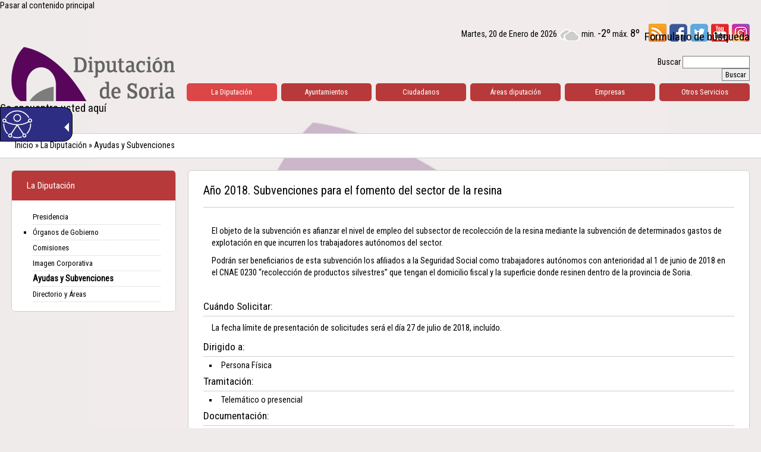

--- FILE ---
content_type: text/html; charset=utf-8
request_url: https://www.dipsoria.es/la-diputacion/subvenciones/ano-2018-subvenciones-para-el-fomento-del-sector-de-la-resina
body_size: 7592
content:
<!DOCTYPE html PUBLIC "-//W3C//DTD XHTML 1.0 Transitional//EN" "http://www.w3.org/TR/xhtml1/DTD/xhtml1-transitional.dtd">

<html xmlns="http://www.w3.org/1999/xhtml" >

<head profile="http://www.w3.org/1999/xhtml/vocab">
  <meta http-equiv="Content-Type" content="text/html; charset=utf-8" />
<meta name="description" content="Página oficial de la Diputación Provincial de Soria." />
<meta name="abstract" content="Página oficial de la Diputación Provincial de Soria." />
<meta name="keywords" content="Diputación Provincial de Soria, Diputación, Soria, BOP, Boletín Oficial de la Provincia" />
<meta name="generator" content="Drupal 7 (http://drupal.org)" />
<link rel="canonical" href="https://www.dipsoria.es/la-diputacion/subvenciones/ano-2018-subvenciones-para-el-fomento-del-sector-de-la-resina" />
<link rel="shortlink" href="https://www.dipsoria.es/node/9931" />
  <title>Año 2018. Subvenciones para el fomento del sector de la resina | Diputación Provincial de Soria</title>
  
  <style type="text/css" media="all">
@import url("https://www.dipsoria.es/modules/system/system.base.css?t0kesl");
@import url("https://www.dipsoria.es/modules/system/system.menus.css?t0kesl");
@import url("https://www.dipsoria.es/modules/system/system.messages.css?t0kesl");
@import url("https://www.dipsoria.es/modules/system/system.theme.css?t0kesl");
</style>
<style type="text/css" media="screen">
@import url("https://www.dipsoria.es/sites/dipsoria/modules/contrib/views_slideshow/views_slideshow.css?t0kesl");
</style>
<style type="text/css" media="all">
@import url("https://www.dipsoria.es/sites/all/modules/calendar/css/calendar_multiday.css?t0kesl");
@import url("https://www.dipsoria.es/modules/comment/comment.css?t0kesl");
@import url("https://www.dipsoria.es/sites/all/modules/date/date_api/date.css?t0kesl");
@import url("https://www.dipsoria.es/sites/all/modules/date/date_popup/themes/datepicker.1.7.css?t0kesl");
@import url("https://www.dipsoria.es/modules/field/theme/field.css?t0kesl");
@import url("https://www.dipsoria.es/modules/node/node.css?t0kesl");
@import url("https://www.dipsoria.es/modules/search/search.css?t0kesl");
@import url("https://www.dipsoria.es/modules/user/user.css?t0kesl");
@import url("https://www.dipsoria.es/sites/all/modules/extlink/extlink.css?t0kesl");
@import url("https://www.dipsoria.es/modules/forum/forum.css?t0kesl");
@import url("https://www.dipsoria.es/sites/all/modules/views/css/views.css?t0kesl");
@import url("https://www.dipsoria.es/sites/all/modules/ckeditor/css/ckeditor.css?t0kesl");
</style>
<style type="text/css" media="all">
@import url("https://www.dipsoria.es/sites/all/libraries/colorbox/example1/colorbox.css?t0kesl");
@import url("https://www.dipsoria.es/sites/all/modules/ctools/css/ctools.css?t0kesl");
@import url("https://www.dipsoria.es/sites/dipsoria/modules/contrib/dhtml_menu/dhtml_menu.css?t0kesl");
@import url("https://www.dipsoria.es/sites/dipsoria/modules/contrib/node_embed/plugins/node_embed/node_embed.css?t0kesl");
@import url("https://www.dipsoria.es/sites/dipsoria/modules/contrib/views_slideshow/contrib/views_slideshow_cycle/views_slideshow_cycle.css?t0kesl");
</style>
<style type="text/css" media="all">
<!--/*--><![CDATA[/*><!--*/
#sliding-popup.sliding-popup-bottom{background:#000000;}#sliding-popup .popup-content #popup-text h2,#sliding-popup .popup-content #popup-text p{color:#ffffff !important;}

/*]]>*/-->
</style>
<style type="text/css" media="all">
@import url("https://www.dipsoria.es/sites/all/modules/eu_cookie_compliance/css/eu_cookie_compliance.css?t0kesl");
@import url("https://www.dipsoria.es/sites/dipsoria/modules/contrib/addtoany/addtoany.css?t0kesl");
</style>
<style type="text/css" media="all">
@import url("https://www.dipsoria.es/sites/dipsoria/themes/t2/css/reset.css?t0kesl");
@import url("https://www.dipsoria.es/sites/dipsoria/themes/t2/css/style.css?t0kesl");
</style>

<!--[if lte IE 7]>
<link type="text/css" rel="stylesheet" href="https://www.dipsoria.es/sites/dipsoria/themes/t2/css/ie.css?t0kesl" media="all" />
<![endif]-->

<!--[if IE 6]>
<link type="text/css" rel="stylesheet" href="https://www.dipsoria.es/sites/dipsoria/themes/t2/css/ie6.css?t0kesl" media="all" />
<![endif]-->
<style type="text/css" media="all">
@import url("https://www.dipsoria.es/sites/dipsoria/files/public/css_injector/css_injector_2.css?t0kesl");
@import url("https://www.dipsoria.es/sites/dipsoria/files/public/css_injector/css_injector_4.css?t0kesl");
</style>
  <script type="text/javascript" src="https://www.dipsoria.es/misc/jquery.js?v=1.4.4"></script>
<script type="text/javascript" src="https://www.dipsoria.es/misc/jquery.once.js?v=1.2"></script>
<script type="text/javascript" src="https://www.dipsoria.es/misc/drupal.js?t0kesl"></script>
<script type="text/javascript" src="https://www.dipsoria.es/sites/dipsoria/modules/contrib/views_slideshow/js/views_slideshow.js?v=1.0"></script>
<script type="text/javascript" src="https://www.dipsoria.es/sites/all/modules/extlink/extlink.js?t0kesl"></script>
<script type="text/javascript" src="https://www.dipsoria.es/sites/dipsoria/files/public/languages/es_qrhcK9xrgA0GeqUPHDM7OPJzeIy5SPxr0DEJk42_-jc.js?t0kesl"></script>
<script type="text/javascript" src="https://www.dipsoria.es/sites/all/libraries/colorbox/jquery.colorbox-min.js?t0kesl"></script>
<script type="text/javascript" src="https://www.dipsoria.es/sites/all/modules/colorbox/js/colorbox.js?t0kesl"></script>
<script type="text/javascript" src="https://www.dipsoria.es/sites/dipsoria/modules/contrib/dhtml_menu/dhtml_menu.js?t0kesl"></script>
<script type="text/javascript" src="//maps.googleapis.com/maps/api/js?sensor=false"></script>
<script type="text/javascript" src="https://www.dipsoria.es/sites/all/libraries/jstorage/jstorage.min.js?t0kesl"></script>
<script type="text/javascript" src="https://www.dipsoria.es/sites/all/libraries/jquery.cycle/jquery.cycle.all.js?t0kesl"></script>
<script type="text/javascript" src="https://www.dipsoria.es/sites/dipsoria/modules/contrib/views_slideshow/contrib/views_slideshow_cycle/js/views_slideshow_cycle.js?t0kesl"></script>
<script type="text/javascript" src="https://www.dipsoria.es/sites/all/modules/google_analytics/googleanalytics.js?t0kesl"></script>
<script type="text/javascript">
<!--//--><![CDATA[//><!--
(function(i,s,o,g,r,a,m){i["GoogleAnalyticsObject"]=r;i[r]=i[r]||function(){(i[r].q=i[r].q||[]).push(arguments)},i[r].l=1*new Date();a=s.createElement(o),m=s.getElementsByTagName(o)[0];a.async=1;a.src=g;m.parentNode.insertBefore(a,m)})(window,document,"script","//www.google-analytics.com/analytics.js","ga");ga("create", "UA-21722715-1", {"cookieDomain":"auto"});ga("send", "pageview");
//--><!]]>
</script>
<script type="text/javascript">
<!--//--><![CDATA[//><!--
jQuery.extend(Drupal.settings, {"basePath":"\/","pathPrefix":"","ajaxPageState":{"theme":"t2","theme_token":"Etw825OFl-BauNd17gEQDGakehX32JtnX-iJY1l0Az8","js":{"sites\/all\/modules\/eu_cookie_compliance\/js\/eu_cookie_compliance.js":1,"misc\/jquery.js":1,"misc\/jquery.once.js":1,"misc\/drupal.js":1,"sites\/dipsoria\/modules\/contrib\/views_slideshow\/js\/views_slideshow.js":1,"sites\/all\/modules\/extlink\/extlink.js":1,"public:\/\/languages\/es_qrhcK9xrgA0GeqUPHDM7OPJzeIy5SPxr0DEJk42_-jc.js":1,"sites\/all\/libraries\/colorbox\/jquery.colorbox-min.js":1,"sites\/all\/modules\/colorbox\/js\/colorbox.js":1,"sites\/dipsoria\/modules\/contrib\/dhtml_menu\/dhtml_menu.js":1,"\/\/maps.googleapis.com\/maps\/api\/js?sensor=false":1,"sites\/all\/libraries\/jstorage\/jstorage.min.js":1,"sites\/all\/libraries\/jquery.cycle\/jquery.cycle.all.js":1,"sites\/dipsoria\/modules\/contrib\/views_slideshow\/contrib\/views_slideshow_cycle\/js\/views_slideshow_cycle.js":1,"sites\/all\/modules\/google_analytics\/googleanalytics.js":1,"0":1},"css":{"modules\/system\/system.base.css":1,"modules\/system\/system.menus.css":1,"modules\/system\/system.messages.css":1,"modules\/system\/system.theme.css":1,"sites\/dipsoria\/modules\/contrib\/views_slideshow\/views_slideshow.css":1,"sites\/all\/modules\/calendar\/css\/calendar_multiday.css":1,"modules\/comment\/comment.css":1,"sites\/all\/modules\/date\/date_api\/date.css":1,"sites\/all\/modules\/date\/date_popup\/themes\/datepicker.1.7.css":1,"modules\/field\/theme\/field.css":1,"modules\/node\/node.css":1,"modules\/search\/search.css":1,"modules\/user\/user.css":1,"sites\/all\/modules\/extlink\/extlink.css":1,"modules\/forum\/forum.css":1,"sites\/all\/modules\/views\/css\/views.css":1,"sites\/all\/modules\/ckeditor\/css\/ckeditor.css":1,"sites\/all\/libraries\/colorbox\/example1\/colorbox.css":1,"sites\/all\/modules\/ctools\/css\/ctools.css":1,"sites\/dipsoria\/modules\/contrib\/dhtml_menu\/dhtml_menu.css":1,"sites\/dipsoria\/modules\/contrib\/node_embed\/plugins\/node_embed\/node_embed.css":1,"sites\/dipsoria\/modules\/contrib\/views_slideshow\/contrib\/views_slideshow_cycle\/views_slideshow_cycle.css":1,"0":1,"sites\/all\/modules\/eu_cookie_compliance\/css\/eu_cookie_compliance.css":1,"sites\/dipsoria\/modules\/contrib\/addtoany\/addtoany.css":1,"sites\/dipsoria\/themes\/t2\/css\/reset.css":1,"sites\/dipsoria\/themes\/t2\/css\/style.css":1,"sites\/dipsoria\/themes\/t2\/css\/ie.css":1,"sites\/dipsoria\/themes\/t2\/css\/ie6.css":1,"public:\/\/css_injector\/css_injector_2.css":1,"public:\/\/css_injector\/css_injector_4.css":1}},"colorbox":{"opacity":"0.85","current":"{current} de {total}","previous":"\u003C\u003C Anterior","next":"Siguiente \u003E\u003E","close":"Cerrar","maxWidth":"98%","maxHeight":"98%","fixed":true,"mobiledetect":true,"mobiledevicewidth":"480px"},"dhtmlMenu":{"nav":"open","animation":{"effects":{"height":0,"width":0,"opacity":0},"speed":"100"},"effects":{"siblings":"close-same-tree","children":"close-children","remember":"0"},"filter":{"type":"blacklist","list":{"main-menu":"main-menu","management":0,"menu-agenda":0,"menu-menu-pie":0,"menu-servicios-sociales":0,"navigation":0,"shortcut-set-1":0,"user-menu":0}}},"viewsSlideshow":{"noticias-block_noticia_destacada":{"methods":{"goToSlide":["viewsSlideshowPager","viewsSlideshowSlideCounter","viewsSlideshowCycle"],"nextSlide":["viewsSlideshowPager","viewsSlideshowSlideCounter","viewsSlideshowCycle"],"pause":["viewsSlideshowControls","viewsSlideshowCycle"],"play":["viewsSlideshowControls","viewsSlideshowCycle"],"previousSlide":["viewsSlideshowPager","viewsSlideshowSlideCounter","viewsSlideshowCycle"],"transitionBegin":["viewsSlideshowPager","viewsSlideshowSlideCounter"],"transitionEnd":[]},"paused":0}},"viewsSlideshowPager":{"noticias-block_noticia_destacada":{"top":{"type":"viewsSlideshowPagerFields"}}},"viewsSlideshowPagerFields":{"noticias-block_noticia_destacada":{"top":{"activatePauseOnHover":0}}},"viewsSlideshowCycle":{"#views_slideshow_cycle_main_noticias-block_noticia_destacada":{"num_divs":5,"id_prefix":"#views_slideshow_cycle_main_","div_prefix":"#views_slideshow_cycle_div_","vss_id":"noticias-block_noticia_destacada","effect":"fade","transition_advanced":1,"timeout":5000,"speed":700,"delay":0,"sync":1,"random":0,"pause":1,"pause_on_click":0,"action_advanced":0,"start_paused":0,"remember_slide":0,"remember_slide_days":1,"pause_in_middle":0,"pause_when_hidden":0,"pause_when_hidden_type":"full","amount_allowed_visible":"","nowrap":0,"fixed_height":1,"items_per_slide":1,"wait_for_image_load":1,"wait_for_image_load_timeout":3000,"cleartype":0,"cleartypenobg":0,"advanced_options":"{}"}},"eu_cookie_compliance":{"popup_enabled":1,"popup_agreed_enabled":0,"popup_hide_agreed":0,"popup_clicking_confirmation":1,"popup_html_info":"\u003Cdiv\u003E\n  \u003Cdiv class =\u0022popup-content info\u0022\u003E\n    \u003Cdiv id=\u0022popup-text\u0022\u003E\n      \u003Cp\u003E\u003Cstrong\u003EUSO DE COOKIES\u003C\/strong\u003E. Utilizamos cookies propias y de terceros para facilitar la navegaci\u00f3n por nuestra web, as\u00ed como para mejorar nuestros servicios. Si contin\u00faas navegando, consideramos que aceptas su uso.\u003C\/p\u003E\n    \u003C\/div\u003E\n    \u003Cdiv id=\u0022popup-buttons\u0022\u003E\n      \u003Cbutton type=\u0022button\u0022 class=\u0022agree-button\u0022\u003EAceptar\u003C\/button\u003E\n      \u003Cbutton type=\u0022button\u0022 class=\u0022find-more-button\u0022\u003EM\u00e1s informaci\u00f3n\u003C\/button\u003E\n    \u003C\/div\u003E\n  \u003C\/div\u003E\n\u003C\/div\u003E\n","popup_html_agreed":"\u003Cdiv\u003E\n  \u003Cdiv class =\u0022popup-content agreed\u0022\u003E\n    \u003Cdiv id=\u0022popup-text\u0022\u003E\n      \u003Ch2\u003E\tGracias por aceptar las cookies\u003C\/h2\u003E\n    \u003C\/div\u003E\n    \u003Cdiv id=\u0022popup-buttons\u0022\u003E\n      \u003Cbutton type=\u0022button\u0022 class=\u0022hide-popup-button\u0022\u003EOcultar\u003C\/button\u003E\n      \u003Cbutton type=\u0022button\u0022 class=\u0022find-more-button\u0022 \u003EM\u00e1s Informaci\u00f3n\u003C\/button\u003E\n    \u003C\/div\u003E\n  \u003C\/div\u003E\n\u003C\/div\u003E","popup_height":"auto","popup_width":"100%","popup_delay":1000,"popup_link":"\/varios\/politica-de-cookies","popup_link_new_window":0,"popup_position":null,"popup_language":"es","domain":"","cookie_lifetime":"100"},"extlink":{"extTarget":"_blank","extClass":0,"extLabel":"(link is external)","extImgClass":0,"extSubdomains":1,"extExclude":"","extInclude":"","extCssExclude":"","extCssExplicit":"","extAlert":0,"extAlertText":"This link will take you to an external web site.","mailtoClass":0,"mailtoLabel":"(link sends e-mail)"},"googleanalytics":{"trackOutbound":1,"trackMailto":1,"trackDownload":1,"trackDownloadExtensions":"7z|aac|arc|arj|asf|asx|avi|bin|csv|doc(x|m)?|dot(x|m)?|exe|flv|gif|gz|gzip|hqx|jar|jpe?g|js|mp(2|3|4|e?g)|mov(ie)?|msi|msp|pdf|phps|png|ppt(x|m)?|pot(x|m)?|pps(x|m)?|ppam|sld(x|m)?|thmx|qtm?|ra(m|r)?|sea|sit|tar|tgz|torrent|txt|wav|wma|wmv|wpd|xls(x|m|b)?|xlt(x|m)|xlam|xml|z|zip"}});
//--><!]]>
</script>
  
  <!-- For IE 9 and below. ICO should be 32x32 pixels in size -->
  <link rel="shortcut icon" href="/favicon.ico" type="image/x-icon">
  <!-- Touch Icons - iOS and Android 2.1+ 152x152 pixels in size. --> 
  <link rel="apple-touch-icon-precomposed" href="/apple-touch-icon-precomposed.png" type="image/png">
  <!-- Firefox, Chrome, Safari, IE 11+ and Opera. 96x96 pixels in size. -->
  <link rel="icon" href="/favicon.png" type="image/png">  
  <link href='https://fonts.googleapis.com/css?family=Roboto+Condensed' rel='stylesheet' type='text/css'> 

  <script defer type="text/javascript" id="accesitSctp" src="https://accesibilidad.dipsoria.es/dipsoria.js"></script> 

</head>
<body class="html not-front not-logged-in no-sidebars page-node page-node- page-node-9931 node-type-subvenciones i18n-es" >
  <div id="skip-link">
    <a href="#main-content" class="element-invisible element-focusable">Pasar al contenido principal</a>
  </div>
        <div id="page-wrapper"><div id="page">
		
		
		
<div id="cabecera-ext">
	<div id="cabecera">
		<div class="r1">
							<a href="/" title="Inicio" rel="home" id="logo">
					<img src="https://www.dipsoria.es/sites/dipsoria/files/public/logo_3.png" alt="Inicio" />
				</a>
					
		</div>
		<div class="r2">
			<div class="int">
				  <div class="region region-cabecera-r2">
    <div id="block-block-3" class="block block-block redes-sociales">

    
  <div class="content">
    <div id="rss"><a href="/rss.xml" target="_blank" alt="RSS" title="RSS"><img src='/sites/dipsoria/themes/t2/images/ico-rss.png' width='30' height='30' alt='RSS' title="RSS"/></a></div>
<div id="facebook"><a href="https://www.facebook.com/DiputacionDeSoria" target="_blank" alt="Perfil en FaceBook" title="Perfil en FaceBook"><img src='/sites/dipsoria/themes/t2/images/ico-facebook.png' width='30' height='30' alt="Perfil en Facebook" title="Perfil en FaceBook"/></a></div>
<div id="twitter"><a href="https://twitter.com/dipsoria" target="_blank" alt="Perfil en Twitter" title="Perfil en Twitter"><img src='/sites/dipsoria/themes/t2/images/ico-twitter.png' width='30' height='30' alt="Perfil en Twitter" title="Perfil en Twitter"/></a></div>
<div id="youtube"><a href="https://www.youtube.com/channel/UCuMVIGIo2PqbQWAf2YFZx7w" target="_blank" alt="Perfil en YouTube" title="Perfil en YouTube"><img src='/sites/dipsoria/themes/t2/images/ico-youtube.png' width='30' height='30' alt="Perfil en YouTube" title="Perfil en YouTube"/></a></div>
<div id="youtube"><a href="https://www.instagram.com/diputacionsoria" target="_blank" alt="Perfil en Instagram" title="Perfil en Instagram"><img src='/sites/dipsoria/themes/t2/images/ico-instagram.png' width='30' height='30' alt="Perfil en Instagram" title="Perfil en Instagram"/></a></div>
<div class='clear'><!-- --></div>  </div>
</div>
<div id="block-search-form" class="block block-search">

    
  <div class="content">
    <form action="/la-diputacion/subvenciones/ano-2018-subvenciones-para-el-fomento-del-sector-de-la-resina" method="post" id="search-block-form" accept-charset="UTF-8"><div><div class="container-inline">
      <h2 class="element-invisible">Formulario de búsqueda</h2>
    <div class="form-item form-type-textfield form-item-search-block-form">
  <label class="element-invisible" for="edit-search-block-form--2">Buscar </label>
 <input title="Escriba lo que quiere buscar." type="text" id="edit-search-block-form--2" name="search_block_form" value="" size="15" maxlength="128" class="form-text" />
</div>
<div class="form-actions form-wrapper" id="edit-actions"><input type="submit" id="edit-submit" name="op" value="Buscar" class="form-submit" /></div><input type="hidden" name="form_build_id" value="form-DyjlJmr_Mx9uByoaR_KTZGjp4hRHG3IWbYlQmLrkuk8" />
<input type="hidden" name="form_id" value="search_block_form" />
</div>
</div></form>  </div>
</div>
<div id="block-tiempo-tiempo" class="block block-tiempo el-tiempo">

    
  <div class="content">
    	<div id="tiempo">Martes, 20 de Enero de 2026 <img src="https://www.aemet.es/imagenes/png/estado_cielo/15n.png" alt="Muy nuboso" title="Muy nuboso"/> min. <span class="min">-2º</span> máx. <span class="max">8º</span> <!--<a href="https://www.aemet.es/es/eltiempo/prediccion/municipios/soria-id42173" target="_blank" title="consultar predicción AEMET" alt="consultar predicción AEMET">consultar predicción AEMET</a>--></div>
  </div>
</div>
  </div>
									<div id="navigation"><div class="section">
						<ul id="main-menu" class="block-list areas"><li class="menu-1304 active-trail first"><a href="/la-diputacion/presidencia" title="La Diputación" class="active-trail">La Diputación</a></li>
<li class="menu-1350"><a href="/ayuntamientos/guia-municipios-mancomunidades/municipios" title="Ayuntamientos">Ayuntamientos</a></li>
<li class="menu-2183"><a href="/ciudadanos" title="Ciudadanos">Ciudadanos</a></li>
<li class="menu-3147"><a href="/areas-diputacion">Áreas diputación</a></li>
<li class="menu-1370"><a href="/empresas/perfil-del-contratante" title="Empresas">Empresas</a></li>
<li class="menu-1372 last"><a href="/otros-servicios" title="Otros Servicios y Organismos">Otros Servicios</a></li>
</ul>											</div></div> <!-- /.section, /#navigation -->
					
			</div>
		</div>
		<div class='clear'><!-- --></div>
	</div>
</div>

<h2 class="element-invisible">Se encuentra usted aquí</h2><div class="breadcrumb"><a href="/">Inicio</a> » <a href="/la-diputacion">La Diputación</a> » <a href="/la-diputacion/subvenciones">Ayudas y Subvenciones</a></div>
<div id="contenidos-ext">
	<div id="contenidos">
		<div class="r1 rounded bgWhite">  <div class="region region-contenidos-r1">
    <div id="block-menu-block-1" class="block block-menu-block menu-1304">

    <h2>La Diputación</h2>
  
  <div class="content">
    <div class="menu-block-wrapper menu-block-1 menu-name-main-menu parent-mlid-1304 menu-level-1">
  <ul class="menu clearfix"><li class="first leaf menu-mlid-1305"><a href="/la-diputacion/presidencia" title="Presidencia">Presidencia</a></li>
<li class="collapsed menu-mlid-1306"><a href="/la-diputacion/organos-de-gobierno/presidente" title="Órganos de Gobierno">Órganos de Gobierno</a></li>
<li class="leaf menu-mlid-1394"><a href="/la-diputacion/comisiones" title="Comisiones">Comisiones</a></li>
<li class="leaf menu-mlid-1386"><a href="/la-diputacion/imagen-corporativa-diputacion-de-soria" title="Imagen Corporativa">Imagen Corporativa</a></li>
<li class="leaf active-trail menu-mlid-1525"><a href="/la-diputacion/subvenciones" title="Ayudas y Subvenciones" class="active-trail">Ayudas y Subvenciones</a></li>
<li class="last leaf menu-mlid-2197"><a href="/la-diputacion/directorio" title="Directorio y Áreas">Directorio y Áreas</a></li>
</ul></div>
  </div>
</div>
  </div>
</div>		<div class="r2 rounded bgWhite">
			<div class="tabs"></div>									<h1 class="title" id="page-title">Año 2018. Subvenciones para el fomento del sector de la resina</h1>												  <div class="region region-content">
    <div id="block-system-main" class="block block-system">

    
  <div class="content">
    <div id="node-9931" class="node node-subvenciones node-full clearfix" about="/la-diputacion/subvenciones/ano-2018-subvenciones-para-el-fomento-del-sector-de-la-resina" typeof="sioc:Item foaf:Document">

  
      <span property="dc:title" content="Año 2018. Subvenciones para el fomento del sector de la resina" class="rdf-meta element-hidden"></span><span property="sioc:num_replies" content="0" datatype="xsd:integer" class="rdf-meta element-hidden"></span>
  
  <div class="content">
    <div class="field field-name-field-subvenciones-descripcion field-type-text-with-summary field-label-hidden"><div class="field-items"><div class="field-item even"><p>El objeto de la subvención es afianzar el nivel de empleo del subsector de recolección de la resina mediante la subvención de determinados gastos de explotación en que incurren los trabajadores autónomos del sector.</p>
<p>Podrán ser beneficiarios de esta subvención los afiliados a la Seguridad Social como trabajadores autónomos con anterioridad al 1 de junio de 2018 en el CNAE 0230 “recolección de productos silvestres” que tengan el domicilio fiscal y la superficie donde resinen dentro de la provincia de Soria.</p>
</div></div></div><div class="field field-name-field-subvenciones-cuando field-type-text-long field-label-above"><div class="field-label">Cuándo  Solicitar:&nbsp;</div><div class="field-items"><div class="field-item even"><p>La fecha límite de presentación de solicitudes será el día 27 de julio de 2018, incluído.</p>
</div></div></div><div class="field field-name-field-subvenciones-dirigido-a field-type-taxonomy-term-reference field-label-above clearfix"><h3 class="field-label">Dirigido a: </h3><ul class="links"><li class="taxonomy-term-reference-0">Persona Física</li></ul></div><div class="field field-name-field-subvenciones-tramitacion field-type-taxonomy-term-reference field-label-above clearfix"><h3 class="field-label">Tramitación: </h3><ul class="links"><li class="taxonomy-term-reference-0">Telemático o presencial</li></ul></div><div class="field field-name-field-subvenciones-documentacion field-type-file field-label-above"><div class="field-label">Documentación:&nbsp;</div><div class="field-items"><div class="field-item even"><span class="file"><img class="file-icon" alt="" title="application/pdf" src="/modules/file/icons/application-pdf.png" /> <a href="https://www.dipsoria.es/sites/dipsoria/files/public/subvenciones/bases_fomento_del_sector_de_la_resina_resineros_2018_.pdf" type="application/pdf; length=128275" title="bases_fomento_del_sector_de_la_resina_resineros_2018_.pdf">Bases de la convocatoria</a></span></div><div class="field-item odd"><span class="file"><img class="file-icon" alt="" title="application/pdf" src="/modules/file/icons/application-pdf.png" /> <a href="https://www.dipsoria.es/sites/dipsoria/files/public/subvenciones/fichero.documentos_1286_1ec5f68c2epdf.pdf" type="application/pdf; length=42924" title="fichero.documentos_1286_1ec5f68c2epdf.pdf">Corrección de errores</a></span></div><div class="field-item even"><span class="file"><img class="file-icon" alt="" title="application/pdf" src="/modules/file/icons/application-pdf.png" /> <a href="https://www.dipsoria.es/sites/dipsoria/files/public/subvenciones/extracto_de_la_convocatoria.pdf" type="application/pdf; length=51680" title="extracto_de_la_convocatoria.pdf">Extracto BOP de 30 de abril de 2018</a></span></div><div class="field-item odd"><span class="file"><img class="file-icon" alt="" title="application/pdf" src="/modules/file/icons/application-pdf.png" /> <a href="https://www.dipsoria.es/sites/dipsoria/files/public/subvenciones/anexo_a_solicitud_de_ayuda_resineros_2018.pdf" type="application/pdf; length=106608" title="anexo_a_solicitud_de_ayuda_resineros_2018.pdf">Anexo A. Solicitud de ayuda</a></span></div><div class="field-item even"><span class="file"><img class="file-icon" alt="" title="application/pdf" src="/modules/file/icons/application-pdf.png" /> <a href="https://www.dipsoria.es/sites/dipsoria/files/public/subvenciones/anexo_b_declaracion_de_ayudas_resineros_2018.pdf" type="application/pdf; length=96014" title="anexo_b_declaracion_de_ayudas_resineros_2018.pdf">Anexo B. Declaración de ayudas recibidas</a></span></div></div></div><div class="field field-name-field-subvenciones-fecha-fin field-type-datetime field-label-above"><div class="field-label">Fecha Finalización:&nbsp;</div><div class="field-items"><div class="field-item even"><span class="date-display-single" property="dc:date" datatype="xsd:dateTime" content="2018-07-27T00:00:00+02:00">Viernes, 27 de Julio de 2018</span></div></div></div><div class="field field-name-field-subvenciones-departamento field-type-taxonomy-term-reference field-label-above clearfix"><h3 class="field-label">Departamento: </h3><ul class="links"><li class="taxonomy-term-reference-0">Desarrollo Económico</li></ul></div>  </div>

  
  
</div>
  </div>
</div>
  </div>
						
		</div>
	</div>
</div>


<div id="pie1-ext">
	<div id="pie1">
		<div class="r0"></div>
	</div>
</div>

<div id="pie2-ext">
	<div id="pie2">
		<div class="r0">  <div class="region region-pie2-r0">
    <div id="block-block-2" class="block block-block">

    
  <div class="content">
    <p><img alt="Logo Diputación Provincial de Soria" src="/sites/dipsoria/themes/t1/images/simbolo.png" /></p>
<p><strong>Diputación Provincial de Soria</strong></p>
<p>C/ Caballeros, 17 - 42002 Soria - Tfno. 975 10 10 00</p>
  </div>
</div>
<div id="block-menu-block-9" class="block block-menu-block menu-pie">

    
  <div class="content">
    <div class="menu-block-wrapper menu-block-9 menu-name-menu-menu-pie parent-mlid-0 menu-level-1">
  <ul class="menu clearfix"><li class="first leaf menu-mlid-1643"><a href="/sitemap" title="Mapa Web">Mapa Web</a></li>
<li class="leaf menu-mlid-1642"><a href="/varios/aviso-legal" title="Aviso Legal">Aviso Legal</a></li>
<li class="leaf menu-mlid-1646"><a href="/varios/politica-privacidad" title="Política de privacidad">Política de Privacidad</a></li>
<li class="leaf menu-mlid-3337"><a href="/varios/politica-de-seguridad" title="">Política de Seguridad</a></li>
<li class="leaf menu-mlid-1644"><a href="/varios/formulario-de-contacto" title="Contacto">Contacto</a></li>
<li class="last leaf menu-mlid-3409"><a href="/varios/delegado-proteccion-datos-" title="">Delegado de Protección de Datos</a></li>
</ul></div>
  </div>
</div>
  </div>
</div>
	</div>
</div>			
		
    </div></div><br/> <!-- /#page, /#page-wrapper -->	  <script type="text/javascript" src="https://www.dipsoria.es/sites/all/modules/eu_cookie_compliance/js/eu_cookie_compliance.js?t0kesl"></script>
</body>
</html>


--- FILE ---
content_type: text/css
request_url: https://www.dipsoria.es/sites/dipsoria/themes/t2/css/style.css?t0kesl
body_size: 9776
content:
html {}

body {position:relative;
    background: #f0ebeb;
    color: #000000;
	font-family: arial,"Ubuntu","Noto Sans",arial;
    font-family: "Trebuchet MS","Roboto Condensed",sans-serif;
	font-size: 0.9em;
	font-weight: 0.1em;
    line-height: 1.4em;
    margin: 0;
    position: relative;
	background-image: url('../images/fondo.jpg');
    background-repeat: no-repeat;
    background-attachment: fixed;
    background-position: center; 
	background-size: contain;
}

#cabecera-ext, #home-ext, #contenidos-ext, #pie1-ext , #pie2-ext{}
#cabecera, #home, #contenidos, #pie1, #pie2{width:97%; margin-left:auto; margin-right:auto; margin-top:20px; margin-bottom:0px; overflow:hidden; min-width:965px; max-width:1320px;}

.r0{margin-top:0px; margin-bottom:0px; overflow:hidden;}
.r1{float:left; width:275px; margin-top:0px; margin-bottom:0px; margin-right:20px; overflow:hidden;}
.r2{margin-top:0px; margin-bottom:0px; overflow:hidden;}

#cabecera .r1, #cabecera .r2 {position:relative; height:130px; overflow:hidden;}
#cabecera .r2 .int {position:absolute !important; width:100%; bottom:-10px; right:0px; text-align:right;}
#home .r1, #home .r2{position:relative;}

#contenidos .r2{padding:5px 25px 25px 25px;}
#contenido{}

#pie2 .r0{text-align:center;}

ul{list-style-type:square;}
ul li{padding-left:5px;margin-left:25px;}
ol{list-style-type:decimal;}
ol li{padding-left:5px; margin-left:25px;}

.field-type-url .field-item{margin-bottom:10px;}
.field-type-url .field-item:before{content:url(../images/external_link.png);margin-right:5px;}

.field-type-link-field .field-item{margin-bottom:10px;}
.field-type-link-field .field-item:before{content:url(../images/external_link.png);margin-right:5px;}


/* ****************** CONTENIDOS - TABLAS **********************/
table.tabla{border:1px solid #d5d5d5; font-size:0.9em;}
.tabla tr {background:#EEE;border-bottom:1px solid #CCC}
.tabla td, .tabla th{padding:5px;}
.tabla th{color:#ffffff;background:#7d7d7d !important;}

/* ****************** CONTENIDOS - TABLAS **********************/
table.tabla2{border:1px solid #d5d5d5; font-size:0.9em;}
.tabla2 th{color:#ffffff;background:#7d7d7d !important;}
.tabla2 tr {background:#EEE;}
.tabla2 td, .tabla2 th{padding:5px;border:1px solid #CCC;}
.tabla2 td {}

/* ****************** BOCADILLO **********************/
.bocadillo{}
.bocadillo strong.title {display:inline-block;width:100%;font-size:1.2em;margin-bottom:5px;}
.bocadillo span.mas-info{display:inline-block;width:100%;text-align:left;}

/* **************** MANTENNIMIENTO *******************/
.maintenance{width:50%; padding:25px; margin: 50px auto 50px auto;}

/* ****************** FORMULARIOS ****************** */
.webform-client-form * {font-family: "Trebuchet MS", "Roboto Condensed",sans-serif;}
.webform-client-form label {font-weight:bold;}
.webform-client-form input, .webform-client-form textarea {font-size: 1em; padding:5px; border:1px solid #5c1763;}
.webform-client-form .captcha{border:1px solid #5c1763; padding:25px;}
.webform-client-form .captcha .fieldset-legend{font-weight:bold;}
.webform-client-form fieldset {background:#fafafa;border:1px solid #000000;border-radius:6px; padding:15px;margin:15px 0px;border-radius: 6px 6px 6px 6px ; -moz-border-radius: 6px 6px 6px 6px; -webkit-border-radius: 6px 6px 6px 6px;}
.webform-client-form legend {font-weight:bold;}
form#user-login {width:400px; margin: 50px auto 50px auto; padding:25px 50px 25px 50px; background:#efefef;border:1px solid #cecece; border-radius: 6px 6px 6px 6px; -moz-border-radius: 6px 6px 6px 6px; -webkit-border-radius: 6px 6px 6px 6px;}
form#user-login  input{font-size: 1em; padding:5px; border:1px solid #cecece;}
form#user-login label{font-weight:bold;}
/********************** LOGO **********************/
#logo{display:block; margin-top2:20px;}

/********************** MENU **********************/
#main-menu {font-size:0.9em !important;}
#main-menu a {display:block; color:#ffffff; background:#b73939; padding:5px 0px; text-decoration:none; border-radius:5px 5px 5px 5px; -moz-border-radius:5px 5px 5px 5px; -webkit-border-radius:5px 5px 5px 5px;}
#main-menu a:hover, #main-menu-links a:focus {background:#dc4646;}
#main-menu a:active {}
#main-menu li {padding:0px;}
#main-menu li a.active-trail {background:#dc4646; color:#ffffff;}
a.active-trail{font-weight:normal;}

.menu-name-main-menu {font-size:1em !important; line-height: 1.2em;}
.menu-name-main-menu  a{display:inline-block !important; width:100%; border-bottom:1px dotted #cecece; padding:5px 0px;}
.menu-name-main-menu li {margin-right:0px !important; vertical-align:middle !important;}
.menu-name-main-menu ul li.leaf{list-style-image2:none; list-style-image2:url("../images/menu-item.png"); list-style-type:none;}
.menu-name-main-menu ul.menu li {margin-left:10px;}
.menu-name-main-menu li.expanded, .menu-name-main-menu li.collapsed, .menu-name-main-menu li.leaf {padding:0px !important;}
.menu-name-main-menu li.expanded {border-top:0px solid #5c1763; border-bottom:0px solid #5c1763;}

.menu-name-menu-menu-pie {font-size:1em !important;}
.menu-name-menu-menu-pie a{display:inline-block !important; width:100%; border-bottom:1px dotted #cecece; padding:2px 0px;}
.menu-name-menu-menu-pie li {margin-right:0px !important; vertical-align:middle !important;}
.menu-name-menu-menu-pie ul li.leaf{list-style-image:none; list-style-type:none;}
.menu-name-menu-menu-pie ul.menu li {margin:0px;}
.menu-name-menu-menu-pie li.expanded, .menu-name-main-menu li.collapsed, .menu-name-main-menu li.leaf {padding:0px !important;}
.menu-name-menu-menu-pie li.expanded {border-top:0px solid #5c1763; border-bottom:0px solid #5c1763;}

/********************** REDES SOCIALES **********************/
.redes-sociales{position:absolute; bottom:110px; right:0px;}
.redes-sociales div {margin-left:5px;}
.redes-sociales #rss {float:left; }
.redes-sociales #facebook {float:left; }
.redes-sociales #twitter {float:left; }
.redes-sociales #youtube {float:left; }

/********************** SEARCH **********************/
.block-search{position:absolute; bottom: 60px; right:0px;}
.block-search input{font-family: "Trebuchet MS","Roboto Condensed",sans-serif; font-size:0.9em;border:1px solid #7c7c7c; padding:2px 5px !important;}
.search-advanced{display:none;}

.search-form{margin-bottom:25px;}
.search-form input{font-family: "Trebuchet MS","Roboto Condensed",sans-serif; font-size:0.9em;border:1px solid #7c7c7c; padding:2px 5px !important;}
.search-result strong{display:inline-block; font-weight:normal; padding:0px 5px; color:#ffffff; background:#5C1763;}

/* ****************** BLOQUE TIEMPO ****************** */
.el-tiempo{position:absolute;bottom:104px; right:145px;}
#tiempo {}
#tiempo .min {font-size:1.3em;}
#tiempo .max {font-size:1.3em;}
#tiempo img {vertical-align: middle;}

/* ****************** SLIDESHOW ****************** */
.views-slideshow-cycle-main-frame-row {position:relative !important;width:100% !important;overflow:hidden;height:400px;}
.views-slideshow-cycle-main-frame-row-item2 {display:block;position:absolute;width:1024px;left:50%;margin-left:-512px;}
.views-slideshow-controls-top{position:absolute;z-index:100;top:5px;right:5px;}

.views-slideshow-pager-field-item{display:block;float:left;padding:2px 8px;text-align:center;background:#000000;color:#ffffff;margin:2px;font-size:0.9em;}
.views-slideshow-pager-field-item:hover{cursor:pointer;}
.views-slideshow-pager-field-item.active{background:#b73939; color:#ffffff;}

.noticia-portada a{color:#ffffff;}
.noticia-portada .img{display:block;position:absolute;width:1024px;left:50%;margin-left:-512px;}
.noticia-portada .txt{position:absolute; border-left:10px solid #b73939; bottom:0;right:0px;width:75%;color:#ffffff; background:url([data-uri]) repeat;}
.noticia-portada .txt-int{margin:15px 15px 15px 15px;}
.noticia-portada .titulo{font-size:1.2em; line-height:1.3em;}
.noticia-portada .subtitulo{margin-top:10px;}
.noticia-portada .mas-info {margin-top:10px;width:auto !important;}
.noticia-portada .mas-info a{display:block; background:#b73939; padding: 2px 6px;}

/* ****************** NOTICIAS DESTACADAS ****************** */
.noticia-destacada {text-align:left; padding:25px;}
.noticia-destacada .post {margin-bottom:10px;}
.noticia-destacada .img {height:200px; margin-bottom:10px;}
.noticia-destacada .titulo {font-size:1.1em; font-weight:bold; margin-bottom:10px;text-align: justify;}	
.noticia-destacada .subtitulo {margin-bottom:10px; text-align: justify;}
.noticia-destacada .leer-mas a {color: #B73939;}

/* ******************** NOTICIAS LISTADO *******************/
.noticias-listado-item{text-align: left; margin: 10px !important;}
.noticias-listado-item .post {margin-bottom:10px;}
.noticias-listado-item .img {height:200px; margin-bottom:10px;}
.noticias-listado-item .titulo {font-size:1.1em; font-weight:bold; margin-bottom:10px;text-align: justify;}	
.noticias-listado-item .subtitulo {margin-bottom:10px;text-align: justify; }
.noticias-listado-item .leer-mas a {color: #B73939;}

/* ******************** NOTICIAS *******************/
.field-name-field-noticias-subtitulo{font-weight:bold; overflow:hidden; margin-bottom: 25px; overflow:visible !important;text-align: justify;}
.field-name-field-noticias-texto{text-align: justify;}	
/* ******************** PUBLICACIONES SEPEN LISTADO *******************/
.img-fix, .img-fix img {max-width: 440px;}
}
	
/* ****************** ACCESOS DIRECTOS ****************** */
/*
.icono{position:relative; display:block; font-size:1.1em; color:#ffffff; height:60px;overflow:hidden;text-align:right; margin-bottom:4px;}
.icono .txt{position:absolute;bottom:12px;right:10px;width:100%;padding:0 15px 8px 0;background:url([data-uri]) no-repeat right bottom;}
.icono a {color:#ffffff;}
.icono .img{position:absolute; top:16px;left:10px;}
*/



	
/* ****************** AVISOS ****************** */	
.avisos * {margin:0px !important; padding:0px !important;}
.avisos ul {font-size:0.9em; font-weight:bold; list-style-type:none;margin:10px;}
.avisos li{padding:10px 0px !important;border-bottom:1px dotted #c0c0c0;}
.avisos li:last-child{border-bottom:0px }	
.avisos {color:#ffffff; background-color:#5C1763; padding:15px;}
.avisos a {color:#ffffff;}
.avisos	h2{text-align:right; margin-bottom:10px !important;line-height:35px; background:url([data-uri]) no-repeat left bottom;}

/* ****************** BANNERS ****************** */
.view-display-id-block_views_banners {margin:15px 15px 5px 15px;}
.view-display-id-block_views_banners ul{list-style-type: none;margin:0px!important;padding:0px!important;}
.view-display-id-block_views_banners li {display:inline-block;width:13.95%;min-width:150px;margin:0px!important;padding:0px!important;margin-bottom:10px !important;}
.banner-item{width:147px;margin-left:auto;margin-right:auto;}
.banner-item img {display:block; margin:0px !important; padding:10px !important; background:#ffffff;}	

/* ************* BLOQUE MENU ************* */
.block-menu-block {font-size:0.9em;line-height: 1.6em;}
.block-menu-block h2 {font-size:1.2em; padding:15px 25px; margin:0px; background:#5C1763; color:#ffffff;}
.block-menu-block .content {padding:15px 25px;background:#ffffff !important; overflow:hidden !important;}
.block-menu-block  *{font-style:normal !important;}
.block-menu-block a.active-trail {font-weight:bold;font-size:1.1em;}

/* ************* BLOQUE LOGIN ************* */
.block-user {width:85%;margin-left:auto;margin-right:auto;border:0px solid #cecece;}
.block-user h2 {font-size:1.2em; padding:15px 25px; margin:0px; background:#ffffff; color:#000000;border-bottom:1px solid #000000;}
.block-user .content {padding:0px 25px 15px 25px;background:#ffffff !important; overflow:hidden !important;}
.block-user  *{font-style:normal !important;}
.block-user .form-text{width:90%;}
.block-user .item-list{display:none;}
.block-user input {font-size: 1em; padding:3px; border:1px solid #cecece;}

/* ************* BLOQUE PIE ************* */
.menu-pie{display:inline-block;zoom: 1; *display: inline;}
.menu-pie .content{padding:0px; background:transparent !important;}
.menu-pie li{position:relative; float:left; list-style-type:none !important; list-style-image:none !important; margin:0px !important;}
.menu-pie li a{display:inline !important; width:auto !important; border-bottom: 0px !important;}
.menu-pie li:before{content: " | "; padding: 0 5px;}
.menu-pie li:first-child:before { content: ""; }

/* ************* BREADCRUMB ************* */
.breadcrumb {padding:10px 25px; background:#ffffff; margin-top:20px; border-top:1px solid #cecece; border-bottom:1px solid #cecece;}

/* *********** PAGINAS LIBRES  ************ */
#contenido{text-align:justify;}
#contenido h2 {margin-top:20px;}
.field_pags_img {float:right;width:272px;overflow:hidden;margin-left:25px;}
.field_pags_img img  {padding:10px; margin-bottom:15px; border:1px solid #cecece; border-radius: 6px 6px 6px 6px; -moz-border-radius: 6px 6px 6px 6px; -webkit-border-radius: 6px 6px 6px 6px;overflow:hidden;font-size:0px}
.img_viviendas {float:left!important;margin-right: 35px;}
.viviendas_fields {display: grid;}
.field_pags_contenido {overflow:hidden;}
.field_pags_img_gal{}
.field_pags_img_gal_item{float:left;width:150px;height:100px;overflow:hidden;padding:10px;margin:10px;border:1px solid #cecece; border-radius: 6px 6px 6px 6px; -moz-border-radius: 6px 6px 6px 6px; -webkit-border-radius: 6px 6px 6px 6px;}
.field_pags_img_gal_item a {display:block !important;width:150px;height:100px;overflow:hidden;}
.field_pags_img_gal_item img {display:block!important;width:150px;height:auto;}
#precio_vivienda{font-size:18px;font-weight: bold;padding:10px;background-color:#dc4646;color:white;width:220px;}

strong {font-weight:bold;}
h2.title {display:inline-block;width:100%;font-size:1.3em; font-weight:normal;border-bottom:1px solid #cecece; padding-top:0px; padding-bottom:10px; margin-top:25px !important; margin-bottom:15px;} 

/* *********** PAGINAS LIBRES CATEGORIZADAS ************ */
.views-field-field-pagscat-icono {float:left; margin-right:15px !important;}
.view-display-id-listado_1c .views-field-title, .views-field-field-pagscat-contenido {overflow:hidden !important;}

/* *********** SUBVENCIONES  ************ */
.field-name-field-subvenciones-descripcion {margin-bottom:25px;}
.field-name-field-preguntas-frecuentes .field-label,
.field-name-field-subvenciones-cuando .field-label,
.field-name-field-subvenciones-estado .field-label,
.field-name-field-subvenciones-enlaces .field-label,
.field-name-field-subvenciones-fecha-fin .field-label,  
.field-name-field-subvenciones-documentacion .field-label{font-size:1.2em;line-height:1.3em;font-weight2:bold;border-bottom:1px solid #cecece; padding-bottom:5px; padding-top:5px; margin-bottom:5px;}

/* *********** COOKIES ************ */
#sliding-popup {padding: 10px 0px;}
#popup-text p, #sliding-popup button{font-family:arial;font-size:0.7em !important;}
#sliding-popup button{padding:2px 4px !important;}

/* *********** EXPOSED FORM  ************ */
.views-exposed-widgets {}
.views-exposed-widgets select {font-family: "Trebuchet MS","Roboto Condensed",sans-serif; font-size:1.1em;}
.views-exposed-widgets input{font-family: "Trebuchet MS","Roboto Condensed",sans-serif; font-size:1.9em; border:1px solid #7c7c7c; padding:2px 5px !important;}

/******************* VIEW LISTADO_IMG ************ */
.view-display-id-listado_img{text-align:left;vertical-align:top;}
.listado-img-item{display:inline-block; vertical-align:top; width:202px; overflow:hidden; margin:10px 25px; padding:15px;}
.listado-img-item img {display:block;border:1px solid #cecece;border-radius: 6px 6px 6px 6px; -moz-border-radius: 6px 6px 6px 6px; -webkit-border-radius: 6px 6px 6px 6px;}
.listado-img-item h2 {font-size:1.2em;line-height:1.4em;padding:0px; margin:0px; margin-top:10px !important;text-align:left;}

/* ****************** VIEW GRID ****************** */
table.views-view-grid  *{margin:0px;text-align:left;}
table.views-view-grid {border-spacing: 13px;border-collapse: separate;empty-cells:hide;}
table.views-view-grid td{background2:#ececec;padding:10px;border:1px solid #cecece;border-radius: 6px 6px 6px 6px; -moz-border-radius: 6px 6px 6px 6px; -webkit-border-radius: 6px 6px 6px 6px;}
table.views-view-grid img {display:block;border:1px solid #cecece;border-radius: 6px 6px 6px 6px; -moz-border-radius: 6px 6px 6px 6px; -webkit-border-radius: 6px 6px 6px 6px;}
.listado_item_titulo{font-size:1em;line-height:1.3em;padding:10px;text-align:left;padding-bottom:5px;}
.listado_item_titulo img {float:left;margin-right:5px;}
.listado_item_descripcion{font-size:0.9em;line-height:1.5em;padding:0px 10px 0px 10px;margin-top:-10px;}
ul.pager li{margin:0px;}
table.views-view-grid img000:hover{opacity:0.6;filter:alpha(opacity=60);}
table.views-view-grid td:empty {background:#ffffff;}
.views-view-grid .field-type-image .caption {height2:80px;font-size:1.0em;}
.views-view-grid .field-type-image div.caption span{margin:5px;}

table.cols-1 {width:100%;}

table.cols-2 {width:100%;}
table.cols-2 td{width:50%;vertical-align:top !important;}
table.cols-2 h2{font-size:1.2em;}
table.cols-2 .field-content{}

table.cols-3 td{width2:200px;}
table.cols-4 td2{width2:205px;}

/********************************* MUNICIPIOS ******************************/
.municipios_filtro {display:inline-block; padding:2px 5px; border:1px solid #cecece; border-radius: 6px 6px 6px 6px; -moz-border-radius: 6px 6px 6px 6px; -webkit-border-radius: 6px 6px 6px 6px;}
.view-municipios {margin-top:15px;}
.municipio-item {position:relative; float:left; width:auto; text-align:center; padding: 10px; margin:5px;}
.view-municipios .views-label {font-weight:bold;}
.node-municipios table {border-spacing: 1px;border-collapse: separate;width:100%;}
.node-municipios table * {margin:0px !important; padding:0px !important;}
.node-municipios table td {padding:5px 10px !important;vertical-align:top;}
.node-municipios table  .label{background:#575859;color:#ffffff;font-weight:bold;text-align:right;width:25%;min-width:100px;}
.node-municipios table  .value{background:#efefef;}

/******************************** VISTAS - TABLAS *********************************/
.views-table{width:100%; border:1px solid #d5d5d5; font-size:0.9em;}
.views-table tr td, .views-table tr th{padding:5px;text-align:left;}
.views-field {}
.views-field-title{}
.views-table thead{color:#ffffff;background:#7d7d7d;}

/* ****************** FECHA ****************** */
.fecha{display:inline-block; float:left; margin:5px 25px 0px 0px; padding:10px 15px; color:#ffffff; text-align:center; font-size:1em; font-weight: normal; line-height:1.2em;}
.fecha span{display:block; }

/* ****************** COMPARTIR ****************** */
.shareit{float: left; margin-top: 15px;}

/* ****************** EXPOSED FORM ****************** */
.views-exposed-widgets * {margin:0px !important; padding:0px !important;}
.views-exposed-widgets input{font-size:1em;border:1px solid #7c7c7c;background2:#ececec;padding:3px;}
.views-exposed-widget{margin:5px 5px 5px 5px !important;}

/* ****************** CALENDARIO ****************** */
.agenda-calendar-mini{margin:0px 0px 25px 0px;}
.agenda-calendar-mini-item {display:inline-block; height:45px; overflow:hidden; background:#efefef; color:#5c1763; text-align:center; margin:3px !important; padding:0px !important; }
.calendar-empty{display:none;}
.days{font-weight:bold;}
li.sun2{background:#cc3333;color:#ffffff;}

li.has-events, li.has-events a{background:#575859; color:#ffffff;}
.ver-mes-actual{display:inline-block; text-align:right;}
.agenda-calendar-mini .nav{text-align:right; margin-bottom:15px;}
.agenda-calendar-mini .nav a{line-height:25px;display:inline-block; background:#5c1763; color:#ffffff; padding:2px 10px; margin:15px 0px 0px 10px; }
.view-agenda .empty{background:#adaaaa;display:none !important;}
.view-agenda .view-display-id-calendario .pager{display:none;}
.view-agenda .pager .date-prev, .view-agenda .pager .date-next{background:transparent;}
.view-agenda .pager .date-prev a, .view-agenda .pager .date-next a{display:inline-block;
line-height:25px; background:#000000; color:#ffffff; padding:2px 10px; margin:0px;border:0px solid #cecece; border-radius: 6px 6px 6px 6px; -moz-border-radius: 6px 6px 6px 6px; -webkit-border-radius: 6px 6px 6px 6px;}
.view-agenda .date-nav{margin-bottom:10px !important; padding-bottom: 0px !important;}
.view-agenda h3 {text-align:center; border: 0px !important;}

/* ****************** AGENDA ****************** */
.agenda-listado-item{padding:10px; margin-bottom:15px;}
.agenda-listado-item .izda{border-color2:#575859 !important;position:relative; float:left; margin-right:15px; width:90px; height:68px;overflow:hidden; background:#efefef;}
.agenda-listado-item .dcha{float:none; overflow:hidden;}

.agenda-listado-item .dia-num {position:absolute; top:12px; left:6px; font-size:2.6em; color:#575859;}
.agenda-listado-item .mes{position:absolute; top:6px; left:49px; font-size:1.2em; font-weight:bold; color:#575859; text-transform: uppercase;}
.agenda-listado-item .anio{position:absolute; top:21px; left:49px; font-size:1.0em; font-weight:bold; color:#575859; text-transform: uppercase;}
.agenda-listado-item .dia-txt {position:absolute; top:40px; left:0px; font-size:1.1em;font-weight:bold;color:#575859;width:100%;padding:1px 0px;text-align:center;}
.agenda-listado-item .periodo {}

.agenda-listado-item .titulo{font-size:1.4em; font-weight:normal;margin-bottom:5px;}
.agenda-listado-item .area{font-weight:bold;}
.agenda-listado-item .area span {line-height:0.8em; display:inline-block; width:9px;} 

/* ****************** BIBLIOBUS - CALENDARIO  ****************** */
.bibliobus-calendar-mini{margin:0px 0px 25px 0px;}
.bibliobus-calendar-mini-item {display:inline-block; height:45px; overflow:hidden; background:#efefef; color:#5c1763; text-align:center; margin:3px !important; padding:0px !important; }
.calendar-empty{display:none;}
.days{font-weight:bold;}
.has-events, .has-events a{background:#575859; color:#ffffff;}
.ver-mes-actual{display:inline-block; text-align:right;}
.bibliobus-calendar-mini .nav{text-align:right; margin-bottom:15px;}
.bibliobus-calendar-mini .nav a{line-height:25px;display:inline-block; background:#5c1763; color:#ffffff; padding:2px 10px; margin:15px 0px 0px 10px; }
.view-bibliobus .empty{background:#adaaaa;display:none !important;}
.view-bibliobus  .view-display-id-bibliobus_calendario .pager{display:none;}
.view-bibliobus .pager .date-prev, .view-bibliobus .pager .date-next{background:transparent;}
.view-bibliobus .pager .date-prev a, .view-bibliobus .pager .date-next a{display:inline-block;
line-height:25px; background:#000000; color:#ffffff; padding:2px 10px; margin:0px;border:0px solid #cecece; border-radius: 6px 6px 6px 6px; -moz-border-radius: 6px 6px 6px 6px; -webkit-border-radius: 6px 6px 6px 6px;}
.view-bibliobus .date-nav{margin-bottom:10px !important; padding-bottom: 0px !important;}
.view-bibliobus h3 {text-align:center; border: 0px !important;}

.bibliobus-listado-item{padding:10px; margin-bottom:15px;}
.bibliobus-listado-item .izda{border-color2:#575859 !important;position:relative; float:left; margin-right:15px; width:90px; height:68px;overflow:hidden; background:#efefef;}
.bibliobus-listado-item .dcha{float:none; overflow:hidden;}

.bibliobus-listado-item .dia-num {position:absolute; top:12px; left:6px; font-size:2.6em; color:#575859;}
.bibliobus-listado-item .mes{position:absolute; top:6px; left:49px; font-size:1.2em; font-weight:bold; color:#575859; text-transform: uppercase;}
.bibliobus-listado-item .anio{position:absolute; top:21px; left:49px; font-size:1.0em; font-weight:bold; color:#575859; text-transform: uppercase;}
.bibliobus-listado-item .dia-txt {position:absolute; top:40px; left:0px; font-size:1.1em;font-weight:bold;color:#575859;width:100%;padding:1px 0px;text-align:center;}
.bibliobus-listado-item .periodo {}

.bibliobus-listado-item .titulo{font-size:1.4em; font-weight:normal;margin-bottom:5px;}
.bibliobus-listado-item .area{font-weight:bold;}
.bibliobus-listado-item .area span {line-height:0.8em; display:inline-block; width:9px;} 

/* *************** BIBLIOBUS - LISTADO LOCALIDADES  ****************** */
.view-display-id-bibliobus_listado_localidades .views-label {float:left; font-weight:bold;margin-right:5px;}
.view-display-id-bibliobus_localidades_ruta .view-content div {display:inline-block;}
.view-display-id-bibliobus_localidades_ruta .view-content div:after {content: "-";}
.view-display-id-bibliobus_localidades_ruta .view-content div:last-child:after {content: "";}

/* *************** BIBLIOBUS - RUTA ****************** */
.view-display-id-bibliobus_calendario_ruta .bibliobus-listado-item{padding:0px;}
.view-display-id-bibliobus_calendario_ruta .bibliobus-listado-item .izda{margin-bottom:15px;}


/* ****************** CONCURSO FOTOGRAFICO ****************** */

.view-concurso-fotografico .views-field-field-concurso-foto-foto img {height:auto !important;}
.view-concurso-fotografico .views-field-title {font-size:1.2em; margin: 10px 0px;}

.fivestar-widget p {display:none !important;}

/* ****************** JUSTIFICADO ****************** */

/* trigger hasLayout in IE */
.block-list, .block-list li {zoom: 1;}

.block-list {
	font-size2: 0 !important; /* remove physical spaces between items */
	text-align: justify;
	text-justify: distribute-all-lines; /* distribute items in IE */
	list-style-type: none;
	margin: 0;
	padding: 0;
}

/* fully justify all items in browsers other than IE */
.block-list:after {
	content: "";
	display: inline-block;
	width: 100%;
}

.block-list li {
	margin-left: 0px !important;
	text-align: center; /* customize to suit */
	vertical-align: top; /* can customize to suit */
	display: inline-block;
	margin: 0px 0px 10px 0px; /* optional, customize to suit */
}

/* IE hacks to make li's line up */
*+html .block-list li {display: inline;}
* html .block-list li {display: inline;}


.areas li{width:16%;}	
.noticias-destacadas li{width:100%;}	
.iconos li{width:275px;}	
.banners_  li{width:147px;}
.calendario li{width:35px;}

/* ****************** VARIOS ****************** */
h1{font-size:1.4em;line-height:1.3em;font-weight:normal;border-bottom:1px solid #cecece; padding-bottom:15px; padding-top:15px; margin-bottom:25px;} 
h2 {font-size:1.3em;line-height:1.3em;font-weight:normal; padding-top:0px; padding-bottom:10px; margin-top:0px !important; margin-bottom:10px;} 
h3{font-size:1.2em;line-height:1.3em;font-weight2:bold;border-bottom:1px solid #cecece; padding-bottom:5px; padding-top:5px; margin-bottom:5px;} 

a {color:#000000;text-decoration:none;}
a:hover {text-decoration:underline;}

.clear{clear:both; width:0px; height:0px; margin:0px; padding:0px; line-height:0px; border:0px; overflow:hidden;}
.rounded{border:1px solid #cecece; border-radius: 6px 6px 6px 6px; -moz-border-radius: 6px 6px 6px 6px; -webkit-border-radius: 6px 6px 6px 6px;}
.rounded2{border:0px solid #cecece; border-radius: 6px 6px 6px 6px; -moz-border-radius: 6px 6px 6px 6px; -webkit-border-radius: 6px 6px 6px 6px;}

.peq{font-size:0.8em; font-style:italic;}

.border{border:1px solid #cecece;}

.negrita{font-weight:bold;}

.background{
	background:url([data-uri]) repeat;
	background2:#ff0000;
}

.tabs ul{margin: 15px 0px;}

.izquierda{text-align:left;}
.dcha{float:right;}
.centro{text-align:center;}

.mas-info{display:inline-block !important; width:100%; margin-top:5px; text-align:right;}

.img-liq-512{position:relative;width:100%;max-width:512px;overflow:hidden;height:200px;}
.img-liq-512 img{position:absolute;width:512px;left:50%;margin-left:-256px;}
.img-liq-512 div.caption {position:absolute; width:100%;bottom:0;left:0; color:#ffffff;} 
.img-liq-512 div.caption span {display:block;margin:15px;}
.img-liq-512 div.caption strong {font-size:1.2em;display:block;margin-bottom:10px;}

.img-liq-1024{position:relative;width:100%;max-width:1024px;overflow:hidden;height:400px;}
.img-liq-1024 img{position:absolute;width:1024px;left:50%;margin-left:-512px;}
.img-liq-1024 div.caption {position:absolute; width:100%;bottom:0;left:0; color:#ffffff;} 
.img-liq-1024 div.caption span {display:block;margin:15px;}
.img-liq-1024 div.caption strong {font-size:1.2em;display:block;margin-bottom:10px;}

.bgAzul{background-color:#503F9A;}
.bgFucsia{background-color:#C165B1;}
.bgGris{background-color:#DAD9E6;}
.bgMorado{background-color:#5C1763;}
.bgNaranja{background-color:#E77827;}
.bgNegro{background-color:#000000;}
.bgRojo{background-color:#B73939;}
.bgVerde{background-color:#539853;}
.bgWhite{background-color:#ffffff;}

.cAzul{color:#503F9A;}
.cFucsia{color:#C165B1;}
.cGris{color:#DAD9E6;}
.cMorado{color:#5C1763;}
.cNaranja{color:#E77827;}
.cNegro{color:#000000;}
.cRojo{color:#B73939;}
.cVerde{color:#539853;}
.cWhite{color:#ffffff;}


/* ****************** FORO ****************** */
.forum-table-topics{width:100%;}
.forum-table th, .forum-table a {font-weight:bold;}
.forum-table-superheader, .forum-table th, .forum-table td {padding:5px;}
.forum-node-create-links-top {display:none;}
.forum-node-create-links{margin-bottom:15px;}
.forum-node-create-links{width:100%;}

div.forum-post {margin: 0 0 15px 0;padding: 0;}
.forum-post-panel-main {min-height:auto;}

#forum-comments .indented {margin-left:0px;padding-left:25px;background2: url(../images/branch.png) repeat-y;}
.forum-topic-header, .forum-jump-links  {display:none;}
.forum-add-forum{display2:none;}

.af-button-small, .af-button-large{
  display: block;
  border: 1px solid #CECECE;
  background: -webkit-gradient(linear, left top, left bottom, from(#EFEFEF), to(#DDDDDD)) !important;
  background: -moz-linear-gradient(top, #EFEFEF, #DDDDDD) !important;
  -webkit-border-radius: 5px;
  -moz-border-radius: 5px;
  border-radius: 5px;
  -webkit-box-shadow: rgba(0,0,0,0) 0 0 0;
  -moz-box-shadow: rgba(0,0,0,0) 0 0 0;
  box-shadow: rgba(0,0,0,0) 0 0 0;
  text-shadow: rgba(0,0,0,0) 0 0 0;
  color: #000000;
  text-decoration: none;
  vertical-align: middle;
}

.af-button-small:hover, .af-button-large:hover{border: 1px solid #CECECE !important;}

.af-button-small span {font-size: 12px;padding: 0px 1px 1px 20px;line-height: 25px;margin: 5px;}
.af-button-large span {font-size: 12px;padding: 5px 5px 5px 25px;line-height: 25px;margin: 5px;}

.forum-list-icon-wrapper {
  border-top: 0px !important;
  background:transparent !important;
  -webkit-border-radius: 0px;
  -moz-border-radius: 0px;
  border-radius: 0px;
  -webkit-box-shadow: rgba(0,0,0,0) 0 0 0;
  -moz-box-shadow: rgba(0,0,0,0) 0 0 0;
  box-shadow: rgba(0,0,0,0) 0 0 0;
  text-shadow: rgba(0,0,0,0) 0 0 0;
  width: 50px;
  height: 40px;
  margin:0px;
  text-align:center;
  }

tr.even td.forum-list-icon-default .forum-list-icon-wrapper span,
tr.odd td.forum-list-icon-default .forum-list-icon-wrapper span,
.forum-list-icon-legend .forum-list-icon-default {
  background: transparent url(../images/forum_list_default.png) no-repeat center center;
}

tr.even td.forum-list-icon-new-posts .forum-list-icon-wrapper span,
tr.odd td.forum-list-icon-new-posts .forum-list-icon-wrapper span,
.forum-list-icon-legend .forum-list-icon-new-posts {
  background: transparent url(../images/forum_list_new_posts.png) no-repeat center center;
}

td.forum-list-icon{vertical-align:top;}  

a.boton {display:inline-block; color:#ffffff; background:#5C1763; padding:5px 5px; text-decoration:none; border-radius:5px 5px 5px 5px; -moz-border-radius:5px 5px 5px 5px; -webkit-border-radius:5px 5px 5px 5px;text-align:center;}
a.boton:hover, a.boton:focus {background:#cc3333;}
a.boton:active {}

/****************************************/

#home .r2 .block {margin-bottom:20px;}
#pie1 {margin-top:0px;}

.block-menu-block h2 {background:#b73939;}

.col2_i {width:49.0%;overflow:hidden;display:inline-block !important;vertical-align:top;}
.col2_d {width:49.0%;overflow:hidden;display:inline-block !important;vertical-align:top;float:right;}
.more_btn {
    background: #b73939;
    padding: 5px 0px;
    text-decoration: none;
    border-radius: 5px 5px 5px 5px;
    -moz-border-radius: 5px 5px 5px 5px;
    -webkit-border-radius: 5px 5px 5px 5px;
    text-align: center;
    width: 34%;
    float: right;
    margin: 15px;
}

.more_btn a {color: white;}

.view-display-id-block_noticia_destacada{height:400px; overflow:hidden;}
.view-display-id-block_views_banners_vertical ul{list-style-type:none;margin:0px!important;padding:0px!important;}
.view-display-id-block_views_banners_vertical li {position:relative;float:left;width:50%;margin:0px!important;padding:0px!important;margin-bottom:4px !important;}
.view-display-id-block_views_banners_vertical .banner-item{width:132px;margin-left:auto;margin-right:auto;}
.view-display-id-block_views_banners_vertical .banner-item img {display:block; margin:0px !important; padding:10px !important; background:#ffffff;}	
.view-display-id-block_noticias_obras_resto .titulo {font-size:1em;}

.noticia-destacada{padding-bottom:0px;} 

.views-slideshow-cycle-main-frame-row{border-radius: 6px;}

.iconos {list-style-type:none;margin:0px!important;padding:0px!important;}
.iconos li{position:relative;float:left;width:50%;margin:0px!important;padding:0px!important;margin-bottom:20px !important;}	
.iconos .views-row-odd .icono{margin-left:0px; margin-right:auto;}
.iconos .views-row-even .icono{margin-left:auto; margin-right:0px;}
.icono{position:relative; display:block; width:107px; height:100px; overflow:hidden; font-size:1.0em; line-height:1.1em; color:#ffffff; padding:10px;}
.icono .img{position:relative;text-align:center;margin-top:10px;}
.icono .txt{position:relative;text-align:center;margin-top:10px;}
.icono a {color:#ffffff;}


.view-display-id-block_portada_obras_ultima .view-header h2,
.view-display-id-block_portada_noticias_ultima .view-header h2{margin:0px; padding:0px; padding-top:15px; padding-left:15px !important;}
.ver-mas {margin:15px; text-align:right;}

.tabla thead tr, .views-table thead tr{background:#b73939 !important;}
.tabla tbody tr, .views-table tbody tr{background:#fefbfb !important;}

/* ****************** AGENDA DEL PRESIDENTE ****************** */

.view-agenda-del-presidente .date-heading{margin: 15px 0px 25px 0px !important;}

.view-agenda-del-presidente th {color:#ffffff !important; background:#58055a !important;}

.view-agenda-del-presidente div.monthview {border:1px solid #b73939;color:#000000;font-weight:normal !important;background:#f1ebeb !important;font-size:1em !important;margin:3px !important;padding:3px !important;}
.view-agenda-del-presidente div.monthview a {color:#000000;font-weight:normal !important;}
.view-agenda-del-presidente div.weekview {border:1px solid #b73939;color:#000000;font-weight:normal !important;background:#f1ebeb !important;font-size:1.3em !important;margin:3px !important;padding:3px !important;}
.view-agenda-del-presidente div.weekview a {color:#000000;font-weight:normal !important;}
.view-agenda-del-presidente div.dayview {border:1px solid #b73939;color:#000000;font-weight:normal !important;background:#f1ebeb !important;font-size:1.3em !important;margin:3px !important;padding:3px !important;}
.view-agenda-del-presidente div.dayview a {color:#000000;font-weight:normal !important;}

.view-agenda-del-presidente td.today {border-color:#b73939 !important;background-color:#ffffff !important;}
.view-agenda-del-presidente .date-box {color:#58055a !important;}
.view-agenda-del-presidente .date-box  a {color:#58055a !important; text-decoration:underline;}

.view-agenda-del-presidente .empty{background:#f1ebeb !important;}
.view-agenda-del-presidente h3 {border:0px !important;}

.view-agenda-del-presidente .nav{text-align:right; margin-bottom:15px;}
.view-agenda-del-presidente .nav a{line-height:25px;display:inline-block; background:#b73939; color:#ffffff; padding:2px 10px; margin:0px 0px 0px 5px; }
.view-agenda-del-presidente .nav a.link {background:#58055a;}
.view-agenda-del-presidente .nav a.actived {background:#b73939;}
.view-agenda-del-presidente .date-nav{margin-bottom:10px !important; padding-bottom: 0px !important;}

.view-agenda-del-presidente .pager {display:none;}
.view-agenda-del-presidente .pager li {background:#b73939 !important;border-radius:5px !important;}
.view-agenda-del-presidente .pager li  a{color:#ffffff !important;}
.view-agenda-del-presidente .pager li.date-prev {right:100px !important;}
.view-agenda-del-presidente .pager li a {margin:10px !important;}

.view-agenda-del-presidente .year-view .date-nav{margin:0px !important;padding:0px !important;}
.view-agenda-del-presidente .year-view .date-heading{margin:0px !important;padding:0px !important;}
.view-agenda-del-presidente .year-view .empty{background:#ffffff !important;}
.view-agenda-del-presidente .year-view .has-events{border:1px solid #b73939 !important;background-color:#f1ebeb !important;}
.view-agenda-del-presidente .year-view .has-events a{background-color:#f1ebeb !important;color:#58055a;}

.view-agenda-del-presidente .cutoff {display:none !important;}
.view-agenda-del-presidente .continuation {display:none !important;}
.view-agenda-del-presidente .continues {display:none !important;}

.view-agenda-del-presidente .calendar .inner div{background:transparent;}
.view-agenda-del-presidente .views-field-field-agenda-area span{font-size:0.75em !important; color:#b73939 !important;font-weight:bold !important;}
.view-agenda-del-presidente .stripe{display:none;}

.view-agenda-del-presidente .month-mini .date-heading {margin:0px !important;margin-top:0px !important; background:#ffffff !important;text-align:center;font-weight:bold;}
.view-agenda-del-presidente .month-mini .date-heading  a{color:#777 !important; }
.view-agenda-del-presidente .month-mini .empty{background:#ffffff !important;}

.view-agenda-del-presidente .view-display-id-mes_mini_menos_1,
.view-agenda-del-presidente .view-display-id-mes_mini,
.view-agenda-del-presidente .view-display-id-mes_mini_mas_1{display:inline-block;width:32%;margin:0px 3px;}

#x-insuit-tab {top: 50% !important;}

/* ****************** PÁGINA DOCUMENTACIÓN SEPEN ****************** */
#node-11720 h2.title {display: none;}

/* ****************** OTROS ****************** */
.link-fix {color:#5C1763 !important; text-decoration: underline;}

--- FILE ---
content_type: application/javascript
request_url: https://www.dipsoria.es/sites/all/libraries/jstorage/jstorage.min.js?t0kesl
body_size: 2878
content:
(function(){function C(){var a="{}";if("userDataBehavior"==f){g.load("jStorage");try{a=g.getAttribute("jStorage")}catch(b){}try{r=g.getAttribute("jStorage_update")}catch(c){}h.jStorage=a}D();x();E()}function u(){var a;clearTimeout(F);F=setTimeout(function(){if("localStorage"==f||"globalStorage"==f)a=h.jStorage_update;else if("userDataBehavior"==f){g.load("jStorage");try{a=g.getAttribute("jStorage_update")}catch(b){}}if(a&&a!=r){r=a;var l=p.parse(p.stringify(c.__jstorage_meta.CRC32)),k;C();k=p.parse(p.stringify(c.__jstorage_meta.CRC32));
var d,n=[],e=[];for(d in l)l.hasOwnProperty(d)&&(k[d]?l[d]!=k[d]&&"2."==String(l[d]).substr(0,2)&&n.push(d):e.push(d));for(d in k)k.hasOwnProperty(d)&&(l[d]||n.push(d));s(n,"updated");s(e,"deleted")}},25)}function s(a,b){a=[].concat(a||[]);var c,k,d,n;if("flushed"==b){a=[];for(c in m)m.hasOwnProperty(c)&&a.push(c);b="deleted"}c=0;for(d=a.length;c<d;c++){if(m[a[c]])for(k=0,n=m[a[c]].length;k<n;k++)m[a[c]][k](a[c],b);if(m["*"])for(k=0,n=m["*"].length;k<n;k++)m["*"][k](a[c],b)}}function v(){var a=(+new Date).toString();
if("localStorage"==f||"globalStorage"==f)try{h.jStorage_update=a}catch(b){f=!1}else"userDataBehavior"==f&&(g.setAttribute("jStorage_update",a),g.save("jStorage"));u()}function D(){if(h.jStorage)try{c=p.parse(String(h.jStorage))}catch(a){h.jStorage="{}"}else h.jStorage="{}";z=h.jStorage?String(h.jStorage).length:0;c.__jstorage_meta||(c.__jstorage_meta={});c.__jstorage_meta.CRC32||(c.__jstorage_meta.CRC32={})}function w(){if(c.__jstorage_meta.PubSub){for(var a=+new Date-2E3,b=0,l=c.__jstorage_meta.PubSub.length;b<
l;b++)if(c.__jstorage_meta.PubSub[b][0]<=a){c.__jstorage_meta.PubSub.splice(b,c.__jstorage_meta.PubSub.length-b);break}c.__jstorage_meta.PubSub.length||delete c.__jstorage_meta.PubSub}try{h.jStorage=p.stringify(c),g&&(g.setAttribute("jStorage",h.jStorage),g.save("jStorage")),z=h.jStorage?String(h.jStorage).length:0}catch(k){}}function q(a){if("string"!=typeof a&&"number"!=typeof a)throw new TypeError("Key name must be string or numeric");if("__jstorage_meta"==a)throw new TypeError("Reserved key name");
return!0}function x(){var a,b,l,k,d=Infinity,n=!1,e=[];clearTimeout(G);if(c.__jstorage_meta&&"object"==typeof c.__jstorage_meta.TTL){a=+new Date;l=c.__jstorage_meta.TTL;k=c.__jstorage_meta.CRC32;for(b in l)l.hasOwnProperty(b)&&(l[b]<=a?(delete l[b],delete k[b],delete c[b],n=!0,e.push(b)):l[b]<d&&(d=l[b]));Infinity!=d&&(G=setTimeout(x,Math.min(d-a,2147483647)));n&&(w(),v(),s(e,"deleted"))}}function E(){var a;if(c.__jstorage_meta.PubSub){var b,l=A,k=[];for(a=c.__jstorage_meta.PubSub.length-1;0<=a;a--)b=
c.__jstorage_meta.PubSub[a],b[0]>A&&(l=b[0],k.unshift(b));for(a=k.length-1;0<=a;a--){b=k[a][1];var d=k[a][2];if(t[b])for(var n=0,e=t[b].length;n<e;n++)try{t[b][n](b,p.parse(p.stringify(d)))}catch(g){}}A=l}}var y=window.jQuery||window.$||(window.$={}),p={parse:window.JSON&&(window.JSON.parse||window.JSON.decode)||String.prototype.evalJSON&&function(a){return String(a).evalJSON()}||y.parseJSON||y.evalJSON,stringify:Object.toJSON||window.JSON&&(window.JSON.stringify||window.JSON.encode)||y.toJSON};if("function"!==
typeof p.parse||"function"!==typeof p.stringify)throw Error("No JSON support found, include //cdnjs.cloudflare.com/ajax/libs/json2/20110223/json2.js to page");var c={__jstorage_meta:{CRC32:{}}},h={jStorage:"{}"},g=null,z=0,f=!1,m={},F=!1,r=0,t={},A=+new Date,G,B={isXML:function(a){return(a=(a?a.ownerDocument||a:0).documentElement)?"HTML"!==a.nodeName:!1},encode:function(a){if(!this.isXML(a))return!1;try{return(new XMLSerializer).serializeToString(a)}catch(b){try{return a.xml}catch(c){}}return!1},
decode:function(a){var b="DOMParser"in window&&(new DOMParser).parseFromString||window.ActiveXObject&&function(a){var b=new ActiveXObject("Microsoft.XMLDOM");b.async="false";b.loadXML(a);return b};if(!b)return!1;a=b.call("DOMParser"in window&&new DOMParser||window,a,"text/xml");return this.isXML(a)?a:!1}};y.jStorage={version:"0.4.12",set:function(a,b,l){q(a);l=l||{};if("undefined"==typeof b)return this.deleteKey(a),b;if(B.isXML(b))b={_is_xml:!0,xml:B.encode(b)};else{if("function"==typeof b)return;
b&&"object"==typeof b&&(b=p.parse(p.stringify(b)))}c[a]=b;for(var k=c.__jstorage_meta.CRC32,d=p.stringify(b),g=d.length,e=2538058380^g,h=0,f;4<=g;)f=d.charCodeAt(h)&255|(d.charCodeAt(++h)&255)<<8|(d.charCodeAt(++h)&255)<<16|(d.charCodeAt(++h)&255)<<24,f=1540483477*(f&65535)+((1540483477*(f>>>16)&65535)<<16),f^=f>>>24,f=1540483477*(f&65535)+((1540483477*(f>>>16)&65535)<<16),e=1540483477*(e&65535)+((1540483477*(e>>>16)&65535)<<16)^f,g-=4,++h;switch(g){case 3:e^=(d.charCodeAt(h+2)&255)<<16;case 2:e^=
(d.charCodeAt(h+1)&255)<<8;case 1:e^=d.charCodeAt(h)&255,e=1540483477*(e&65535)+((1540483477*(e>>>16)&65535)<<16)}e^=e>>>13;e=1540483477*(e&65535)+((1540483477*(e>>>16)&65535)<<16);k[a]="2."+((e^e>>>15)>>>0);this.setTTL(a,l.TTL||0);s(a,"updated");return b},get:function(a,b){q(a);return a in c?c[a]&&"object"==typeof c[a]&&c[a]._is_xml?B.decode(c[a].xml):c[a]:"undefined"==typeof b?null:b},deleteKey:function(a){q(a);return a in c?(delete c[a],"object"==typeof c.__jstorage_meta.TTL&&a in c.__jstorage_meta.TTL&&
delete c.__jstorage_meta.TTL[a],delete c.__jstorage_meta.CRC32[a],w(),v(),s(a,"deleted"),!0):!1},setTTL:function(a,b){var l=+new Date;q(a);b=Number(b)||0;return a in c?(c.__jstorage_meta.TTL||(c.__jstorage_meta.TTL={}),0<b?c.__jstorage_meta.TTL[a]=l+b:delete c.__jstorage_meta.TTL[a],w(),x(),v(),!0):!1},getTTL:function(a){var b=+new Date;q(a);return a in c&&c.__jstorage_meta.TTL&&c.__jstorage_meta.TTL[a]?(a=c.__jstorage_meta.TTL[a]-b)||0:0},flush:function(){c={__jstorage_meta:{CRC32:{}}};w();v();s(null,
"flushed");return!0},storageObj:function(){function a(){}a.prototype=c;return new a},index:function(){var a=[],b;for(b in c)c.hasOwnProperty(b)&&"__jstorage_meta"!=b&&a.push(b);return a},storageSize:function(){return z},currentBackend:function(){return f},storageAvailable:function(){return!!f},listenKeyChange:function(a,b){q(a);m[a]||(m[a]=[]);m[a].push(b)},stopListening:function(a,b){q(a);if(m[a])if(b)for(var c=m[a].length-1;0<=c;c--)m[a][c]==b&&m[a].splice(c,1);else delete m[a]},subscribe:function(a,
b){a=(a||"").toString();if(!a)throw new TypeError("Channel not defined");t[a]||(t[a]=[]);t[a].push(b)},publish:function(a,b){a=(a||"").toString();if(!a)throw new TypeError("Channel not defined");c.__jstorage_meta||(c.__jstorage_meta={});c.__jstorage_meta.PubSub||(c.__jstorage_meta.PubSub=[]);c.__jstorage_meta.PubSub.unshift([+new Date,a,b]);w();v()},reInit:function(){C()},noConflict:function(a){delete window.$.jStorage;a&&(window.jStorage=this);return this}};(function(){var a=!1;if("localStorage"in
window)try{window.localStorage.setItem("_tmptest","tmpval"),a=!0,window.localStorage.removeItem("_tmptest")}catch(b){}if(a)try{window.localStorage&&(h=window.localStorage,f="localStorage",r=h.jStorage_update)}catch(c){}else if("globalStorage"in window)try{window.globalStorage&&(h="localhost"==window.location.hostname?window.globalStorage["localhost.localdomain"]:window.globalStorage[window.location.hostname],f="globalStorage",r=h.jStorage_update)}catch(k){}else if(g=document.createElement("link"),
g.addBehavior){g.style.behavior="url(#default#userData)";document.getElementsByTagName("head")[0].appendChild(g);try{g.load("jStorage")}catch(d){g.setAttribute("jStorage","{}"),g.save("jStorage"),g.load("jStorage")}a="{}";try{a=g.getAttribute("jStorage")}catch(m){}try{r=g.getAttribute("jStorage_update")}catch(e){}h.jStorage=a;f="userDataBehavior"}else{g=null;return}D();x();"localStorage"==f||"globalStorage"==f?"addEventListener"in window?window.addEventListener("storage",u,!1):document.attachEvent("onstorage",
u):"userDataBehavior"==f&&setInterval(u,1E3);E();"addEventListener"in window&&window.addEventListener("pageshow",function(a){a.persisted&&u()},!1)})()})();

--- FILE ---
content_type: text/plain
request_url: https://www.google-analytics.com/j/collect?v=1&_v=j102&a=1815720765&t=pageview&_s=1&dl=https%3A%2F%2Fwww.dipsoria.es%2Fla-diputacion%2Fsubvenciones%2Fano-2018-subvenciones-para-el-fomento-del-sector-de-la-resina&ul=en-us%40posix&dt=A%C3%B1o%202018.%20Subvenciones%20para%20el%20fomento%20del%20sector%20de%20la%20resina%20%7C%20Diputaci%C3%B3n%20Provincial%20de%20Soria&sr=1280x720&vp=1280x720&_u=IEBAAEABAAAAACAAI~&jid=1711699575&gjid=908604536&cid=1291967187.1768869614&tid=UA-21722715-1&_gid=1041428164.1768869614&_r=1&_slc=1&z=1681228982
body_size: -450
content:
2,cG-6WQXFYNQJ9